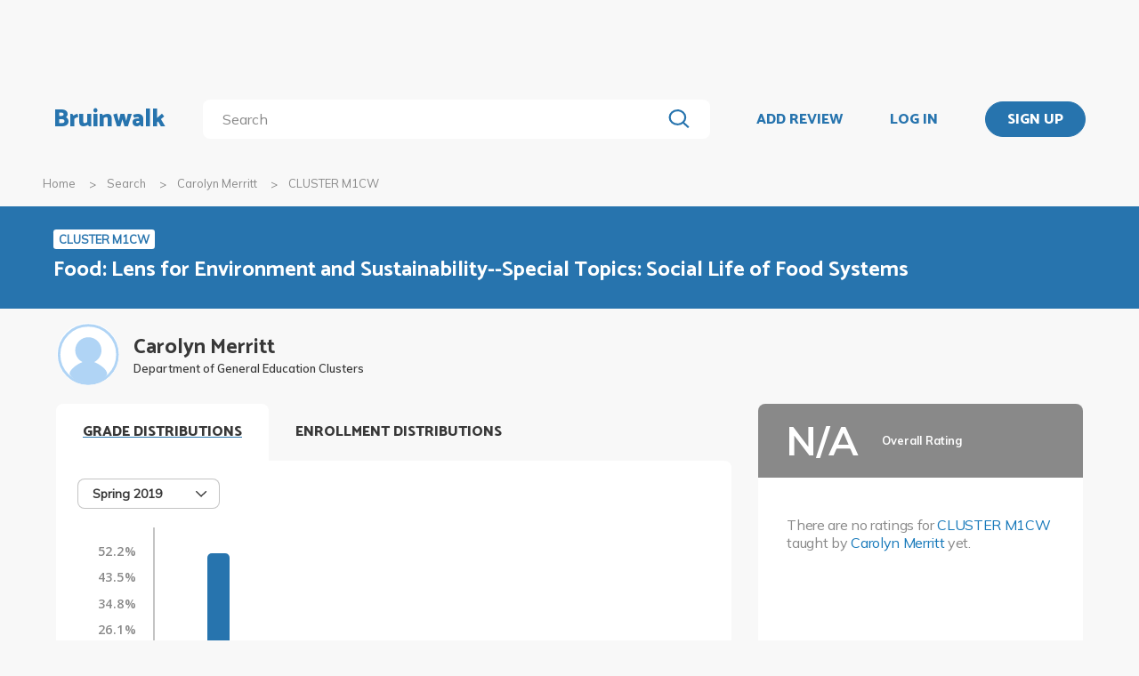

--- FILE ---
content_type: application/javascript
request_url: https://bruinwalk-assets.sfo3.cdn.digitaloceanspaces.com/static-production/js/app/flagReview.js
body_size: 37
content:
/**
 * flagReview.js
 * Bruinwalk.com
 * Copyright (c) 2016 UCLA Student Media. All rights reserved.
 */

'use strict';

/***
 * JS to handle review flags
 */

function FlagReview() {}
inherit(FlagReview, Component);

FlagReview.currentSelectedReviewForFlag = 0;
FlagReview.baseURL = "/api/review/";

FlagReview.setUp = function() {
  var $flagForm = $("#flag-review-form");
  const dropdown = document.getElementById("flag-review-dropdown");
  
  $(".open-flag").click(function() {
    $flagForm[0].reset();
    FlagReview.currentSelectedReviewForFlag = $(this).data('review-id');
  });

  $flagForm.submit(function(e) {
    const dropdownVal = dropdown.getAttribute("data-selected");
    var formData = $flagForm.serializeArray();
    formData.push({name: 'flag-type', value: dropdownVal});

    $.post(FlagReview.baseURL + FlagReview.currentSelectedReviewForFlag + "/flag/", formData)
    .done(function() {
        close_modal(document.querySelector('.flag-review-modal'));
    });
    e.preventDefault();
    //just in case
  });

}


--- FILE ---
content_type: application/javascript
request_url: https://bruinwalk-assets.sfo3.cdn.digitaloceanspaces.com/static-production/js/app.js
body_size: 582
content:
/**
 * app.js
 * Bruinwalk.com
 * Copyright (c) 2016 UCLA Student Media. All rights reserved.
 */

"use strict";

// dependencies: Foundation, jQuery, Waypoints, util.js

//////////////////////////////////////////////////////////////////////

// Configuration constants
var AnimationSpeed = 300; // ms

$(document).ready(function main() {
  // Initialize foundation
  $(document).foundation();

  // CSRF protection for AJAX
  function csrfSafeMethod(method) {
    // these HTTP methods do not require CSRF protection
    return /^(GET|HEAD|OPTIONS|TRACE)$/.test(method);
  }

  $.ajaxSetup({
    beforeSend: function (xhr, settings) {
      if (!csrfSafeMethod(settings.type) && !this.crossDomain) {
        xhr.setRequestHeader("X-CSRFToken", getCookie("csrftoken"));
      }
    },
  });

  // Set up components
  [ContentBody].forEach(Component.doSetUp);

  // Call adblock detection
  if (typeof blockAdBlock === "undefined") {
    adBlockDetected();
  } else {
    blockAdBlock.onDetected(adBlockDetected);
    blockAdBlock.onNotDetected(adBlockNotDetected);
  }
});

//////////////////////////////////////////////////////////////////////
// Core components
//////////////////////////////////////////////////////////////////////

/**
 * Template for app components. This template is completely arbitrary and you
 * are free to change it if you wish.
 */
function Component() {}

/**
 * Set-up interface method for app components.
 * @returns object The component's class object
 */
Component.setUp = function () {
  throw new LogicException("setUp not implemented for component.");
};

Component.doSetUp = function (component) {
  component.setUp();
};

//////////////////////////////////////////////////////////////////////

/**
 * The content body that includes everything except the header, nav bar, and footer.
 * Associated with actions such as preventing the page from scrolling and scrolling to the top
 * of the page.
 */
function ContentBody() {}
inherit(ContentBody, Component);

// Configuration constants
ContentBody.ScrollSpeed = AnimationSpeed;

ContentBody.setUp = function () {
  ContentBody.windowSize = [$(window).outerWidth(), $(window).outerHeight()];
  return ContentBody;
};

ContentBody.scrollTop = function () {
  $("body").animate({ scrollTop: 0 }, { duration: ContentBody.ScrollSpeed });
};

ContentBody.lockScroll = function () {
  $("body").css("overflow-y", "hidden");
  $(".view").bind("touchmove", function (e) {
    e.preventDefault();
  });
};

ContentBody.unlockScroll = function () {
  $("body").css("overflow-y", "auto");
  $(".view").unbind("touchmove");
};


--- FILE ---
content_type: application/javascript
request_url: https://bruinwalk-assets.sfo3.cdn.digitaloceanspaces.com/static-production/js/app/enrollmentDistribution.js
body_size: 3880
content:
/*
Enrollment distribution graph
    by Jason Cheng jasonc224@ucla.edu
*/

// Without strict mode, graph doesn't appear in Safari
// https://stackoverflow.com/questions/67771875/only-in-safari-referenceerror-cant-find-variable
"use strict"

// Hide variables from global scope
{
    const graphCanvas = document.getElementById("enrollment-distribution-graph");
    const profCourseId = graphCanvas.getAttribute("data-profcourseid");
    const ctx = graphCanvas.getContext("2d");
    let cursor = document.querySelector(".active.graph-cursor");
    let tooltip = cursor.querySelector(".cursor-tooltip");
    const clearCursorsLink = document.getElementById("clear-cursors");

    // Graph constants
    const hwRatio = 0.6;
    const labelHeight = 14;
    const llabelWidth = 48;         // Left label
    const llabelAxesMargin = 16;
    const blabelAxesMargin = 12;    // Bottom label
    const vlabelTopMargin = 4;      // Vertical label
    const graphVertMargin = 8;
    const graphRightMargin = 16;

    // Other constants
    const hour = 1000 * 60 * 60;
    const day = 24 * hour;

    let json,
        fullJson,
        currentData,
        times,
        seatsFilled,
        waitlistFilled,
        dataLen,
        tStart,
        tRange,
        totalSeats,
        totalWaitlist,
        selectedOption;

    async function getData() {
        const res = await fetch(`/api/enrollment-data/${profCourseId}`);
        fullJson = await res.json();

        console.log("Data loaded:", fullJson);
        // console.log("Fetched records:", json.map(j => j.quarter));
    
        if (fullJson.length === 0) {
            graphCanvas.remove();
            document.getElementById("graph-controls").remove();
            return;
        }

        createDropdownOptions(fullJson); // helper to build the dropdown
        handleQuarterSelection(fullJson[0].quarter);
    }

    function createSectionSelector() {
        const selector = document.getElementById("section-selector");
        selector.innerHTML = ""; // Clear previous content

        // Create header
        const header = document.createElement("div");
        header.className = "section-selector-header";
        header.textContent = "Lecture List";
        selector.appendChild(header);

        // Create each lecture row
        const sections = currentData.sections || [];
        sections.forEach((record, index) => {
            const lectureRow = document.createElement("div");
            lectureRow.className = "lecture-row";

            // Left side: lecture info
            const info = document.createElement("div");
            info.className = "lecture-info";

            const title = document.createElement("div");
            title.className = "lecture-title";
            title.textContent = `Lecture ${index + 1}`;

            const time = document.createElement("div");
            time.className = "lecture-time";
            time.textContent = record["meeting-time"] || "T/R 2:00 PM - 3:50 PM";

            info.appendChild(title);
            info.appendChild(time);

            // Right side: checkbox
            const checkbox = document.createElement("input");
            checkbox.type = "checkbox";
            checkbox.className = "lecture-checkbox";
            checkbox.checked = true;
            checkbox.dataset.sectionIndex = index;
            checkbox.addEventListener("change", drawGraph);

            // Combine and append
            lectureRow.appendChild(info);
            lectureRow.appendChild(checkbox);
            selector.appendChild(lectureRow);
        });
    }
    
    const formatDate = (dateStr) => {
        const d = new Date(dateStr);
        return `${d.getMonth() + 1}/${d.getDate()}`;
    };



    function drawGraph() {
        const coords = calcCoords();
        graphCanvas.width = coords.width;
        graphCanvas.height = coords.height;
        const ctx = graphCanvas.getContext("2d");
        ctx.font = "14px Mulish";
        ctx.lineWidth = 1;
        ctx.setLineDash([]);

        clearCursors();

        if (!json || !currentData) {
            ctx.fillText("Loading enrollment data...", 0, labelHeight);
            setTimeout(drawGraph, 500);
            return;
        }

        // Draw axes
        ctx.beginPath();
        ctx.moveTo(coords.originX, coords.originY);
        ctx.lineTo(coords.width, coords.originY);
        ctx.moveTo(coords.originX, coords.originY);
        ctx.lineTo(coords.originX, 0);
        ctx.stroke();

        // Draw left labels
        ctx.textAlign = "right";
        ctx.fillStyle = "#898989";
        const llabelSpacing = (coords.graphHeight - labelHeight) / 5;
        for (let i = 0; i <= 5; i++) {
            ctx.fillText(`${i * 20}%`, llabelWidth, coords.originY - llabelSpacing * i);
        }

        // Draw date vertical lines
        ctx.strokeStyle = "#898989";
        ctx.lineWidth = 1;
        ctx.setLineDash([5, 5]);
        ctx.beginPath();
        for (const [label, rawTime] of Object.entries(currentData["dates"])) {
            const t = Number(rawTime);
            const tCoord = tToGraphCoord(t, coords);
            ctx.moveTo(tCoord, coords.originY);
            ctx.lineTo(tCoord, 0);
            ctx.save();
            ctx.translate(tCoord, 0);
            ctx.rotate(-Math.PI / 2);
            ctx.fillText(dateToDisplayName(label), -graphVertMargin, -vlabelTopMargin);
            ctx.restore();
        }
        ctx.stroke();

        // Draw each section
        const sectionColors = ["#3992e5", "#e53935", "#43a047", "#ff9800", "#9c27b0"];
        const selector = document.getElementById("section-selector");
        const checkboxes = selector.querySelectorAll("input[type=checkbox]");

        const sections = currentData.sections || [];
        if (sections.length > 0) {
            checkboxes.forEach((checkbox) => {
                if (!checkbox.checked) return;
                const index = parseInt(checkbox.dataset.sectionIndex);
                const record = sections[index];
                const secTimes = record["times"].map(t => new Date(t).getTime());
                const secSeatsFilled = record["seats-filled"];
                const secTotalSeats = record["total-seats"];

                const secTStart = secTimes[0];
                const secTRange = secTimes[secTimes.length - 1] - secTStart;

                ctx.strokeStyle = sectionColors[index % sectionColors.length];
                ctx.lineWidth = 2;
                ctx.setLineDash([]);
                ctx.beginPath();

                secTimes.forEach((t, i) => {
                    const tCoord = tToGraphCoordSection(t, secTStart, secTRange, coords);
                    const fCoord = coords.originY - (secSeatsFilled[i] / secTotalSeats) * coords.graphHeight;
                    if (i === 0)
                        ctx.moveTo(tCoord, fCoord);
                    else
                        ctx.lineTo(tCoord, fCoord);
                });
                ctx.stroke();
            });
        } else {
            // fallback case: flat structure (legacy support)
            const times = currentData["times"].map(t => new Date(t).getTime());
            const seatsFilled = currentData["seats-filled"];
            const totalSeats = currentData["total-seats"];
            const tStart = times[0];
            const tRange = times[times.length - 1] - tStart;

            ctx.strokeStyle = "#2774AE";
            ctx.lineWidth = 2;
            ctx.setLineDash([]);
            ctx.beginPath();

            times.forEach((t, i) => {
                const fill = seatsFilled[i];
                const tCoord = tToGraphCoord(t, coords);
                const fCoord = coords.originY - fill / totalSeats * coords.graphHeight;
                if (i === 0)
                    ctx.moveTo(tCoord, fCoord);
                else
                    ctx.lineTo(tCoord, fCoord);
            });
            ctx.stroke();
        }

        // Bottom date labels
        ctx.textAlign = "left";
        ctx.fillStyle = "#898989";

        const dateMap = currentData["dates"];
        if (dateMap) {
            const sortedDates = Object.entries(dateMap).sort((a, b) => a[1] - b[1]);
            sortedDates.forEach(([label, rawTimestamp]) => {
                const timestamp = Number(rawTimestamp);
                const date = new Date(timestamp);
                const formatted = `${date.getMonth() + 1}/${date.getDate()}`;
                const tCoord = tToGraphCoord(timestamp, coords);
                ctx.fillText(formatted, tCoord, coords.originY + blabelAxesMargin + labelHeight);
            });
        }

        return true;
    }

    function updateEnrollmentStatusTag() {
        const sections = currentData.sections;
        if (!sections || sections.length === 0) return;

        // Default to the first section's latest enrollment status
        const lastIndex = sections[0]["seats-filled"].length - 1;

        const latestSeatsFilled = sections[0]["seats-filled"]?.[lastIndex] ?? 0;
        const latestWaitlistFilled = sections[0]["waitlist-filled"]?.[lastIndex] ?? 0;
        const totalSeats = sections[0]["total-seats"] ?? 0;
        const totalWaitlist = sections[0]["waitlist-total"] ?? 0;

        const tag = document.getElementById("enrollment-status-tag");

        if (latestSeatsFilled < totalSeats) {
            tag.textContent = "OPEN";
            tag.className = "enrollment-status open";
        } else if (latestWaitlistFilled < totalWaitlist) {
            tag.textContent = "WAITLIST";
            tag.className = "enrollment-status waitlist";
        } else {
            tag.textContent = "CLOSED";
            tag.className = "enrollment-status closed";
        }
    }
    

    getData();
    window.addEventListener("resize", drawGraph);

    // Draw graph when canvas becomes visible
    var observer = new IntersectionObserver(function (entries) {
        if (entries[0].intersectionRatio > 0)
            drawGraph();
    });
    observer.observe(graphCanvas);  
    
    graphCanvas.addEventListener("mousemove", function (e) {
        const coords = calcCoords();
        const graphX = e.clientX - coords.left - coords.originX;
    
        if (graphX < 0) {
            document.querySelectorAll(".graph-cursor").forEach(cursor => {
                cursor.style.display = "none";
            });
            return;
        }

        const selector = document.getElementById("section-selector");
        const checkboxes = selector.querySelectorAll("input[type=checkbox]");

        checkboxes.forEach((checkbox) => {
            if (!checkbox.checked) return; 

            const index = parseInt(checkbox.dataset.sectionIndex);
            const record = json[index];
            const secTimes = record["times"];
            const secTStart = secTimes[0];
            const secTRange = secTimes[secTimes.length - 1] - secTStart;
            const nearestTimeIndex = binSearchRecord(secTimes, graphX / coords.graphWidth * secTRange + secTStart);
            const fill = record["seats-filled"][nearestTimeIndex];
            const dt = times[nearestTimeIndex] - tStart;
            const days = Math.floor(dt / day);
            const hours = Math.floor(dt % day / hour);
            const total = record["total-seats"];
            const waitlistFill = record["waitlist-filled"]?.[nearestTimeIndex] || 0;
            const waitlistTotal = record["total-waitlist"] || 0;
          
            let status = "";
            if (fill < total) {
              status = "open";
            } else if (waitlistFill < waitlistTotal) {
              status = "waitlist";
            } else {
              status = "closed";
            }
          
            let cursor = document.querySelector(`.graph-cursor[data-section="${index + 1}"]`);
            if (!cursor) {
              cursor = document.createElement("div");
              cursor.classList.add("graph-cursor");
              cursor.dataset.section = index + 1;
              const tooltip = document.createElement("div");
              tooltip.classList.add("cursor-tooltip");
              cursor.appendChild(tooltip);
              graphCanvas.parentElement.appendChild(cursor);
            }
          
            const tooltip = cursor.querySelector(".cursor-tooltip");
          
            cursor.classList.remove("open", "waitlist", "closed");
            tooltip.classList.remove("open", "waitlist", "closed");
            cursor.classList.add(status);
            tooltip.classList.add(status);
          
            cursor.style.display = "block";
            cursor.style.left = `${e.clientX - coords.left}px`;
            cursor.style.height = `${coords.originY}px`;
          
            tooltip.style.bottom = `${(fill / total) * coords.graphHeight - tooltip.clientHeight / 2}px`;
            tooltip.textContent = `LEC ${index + 1} | Seats: ${fill}/${total} (${Math.round((fill / total) * 100)}%)`;
          });
          
    });    
    

    graphCanvas.addEventListener("mouseleave", function (e) {
        cursor.style.display = "none";
    });

    // Gimmicks

    function cloneCursor() {
        const newCursor = cursor.cloneNode(true);
        cursor.classList.remove("active");
        cursor.insertAdjacentElement("afterend", newCursor);
        tooltip.textContent = tooltip.textContent.split("\n")[1].replace("seats filled ", "");
        cursor = newCursor;
        tooltip = cursor.querySelector(".cursor-tooltip");
        clearCursorsLink.style.visibility = "visible";
    }

    function clearCursors(e) {
        // [...document.getElementsByClassName("graph-cursor")]
        //     .filter(c => !c.classList.contains("active"))
        //     .forEach(c => c.remove());
        document.querySelectorAll(".graph-cursor").forEach(c => c.remove());

        clearCursorsLink.style.visibility = "hidden";
        if (e)
            e.preventDefault();
    }

    graphCanvas.addEventListener("click", cloneCursor);
    graphCanvas.addEventListener("contextmenu", clearCursors);
    clearCursorsLink.addEventListener("click", clearCursors);

    // Helpers

    function dateToDisplayName(date) {
        date = date.charAt(0).toUpperCase() + date.slice(1).replaceAll("-", " ");
        if (!date.endsWith("pass"))
            date += " pass";
        return date;
    }

    function calcCoords() {
        const coords = graphCanvas.getBoundingClientRect();
        coords.height = coords.width * hwRatio;
        coords.graphWidth = coords.width - llabelWidth - llabelAxesMargin - graphRightMargin;
        coords.graphHeight = coords.height - labelHeight - blabelAxesMargin - 2 * graphVertMargin;
        coords.originX = coords.width - coords.graphWidth - graphRightMargin;
        coords.originY = coords.graphHeight + graphVertMargin;
        return coords;
    }

    function binSearchRecord(timesArr, t) {
        let min = 0, max = timesArr.length - 1;
        while (max - min > 1) {
            let mid = Math.floor((min + max) / 2);
            if (timesArr[mid] > t)
                max = mid;
            else if (timesArr[mid] < t)
                min = mid;
            else
                return mid;
        }
        return max;
    }

    function createDropdownOptions(data) {
        const dropdown = document.getElementById("enrollment-distribution-dropdown");
        const selectedLabel = dropdown.querySelector(".selected-label");
        const list = dropdown.querySelector("ul");
        const listContainer = dropdown.querySelector(".list-container");

        list.innerHTML = "";
        const uniqueQuarters = [...new Set(data.map(d => d.quarter))];

        uniqueQuarters.forEach((quarter, i) => {
            const option = document.createElement("li");
            option.textContent = quarter;
            list.appendChild(option);

            if (i === 0) {
                option.classList.add("selected");
                selectedOption = option;
                selectedLabel.textContent = quarter;
            }

            option.addEventListener("click", function () {
                selectedOption.classList.remove("selected");
                this.classList.add("selected");
                selectedOption = this;
                selectedLabel.textContent = quarter;
                dropdown.classList.remove("active");
                listContainer.style.height = 0;

                handleQuarterSelection(quarter); // Filter and re-render
            });
        });
    }


    function handleQuarterSelection(quarterName) {
        json = fullJson.filter(entry => entry.quarter === quarterName);
        if (json.length === 0) return;

        currentData = json[0];
        times = currentData["times"];
        seatsFilled = currentData["seats-filled"];
        dataLen = times.length;
        tStart = times[0];
        tRange = times[dataLen - 1] - tStart;
        totalSeats = currentData["total-seats"];

        drawGraph();
        updateEnrollmentStatusTag();
        createSectionSelector();
    }

    

    function tToGraphCoord(t, coords) {
        return coords.originX + (t - tStart) / tRange * coords.graphWidth;
    }
    function tToGraphCoordSection(t, tStartLocal, tRangeLocal, coords) {
        return coords.originX + (t - tStartLocal) / tRangeLocal * coords.graphWidth;
    }
    
}

--- FILE ---
content_type: application/javascript
request_url: https://bruinwalk-assets.sfo3.cdn.digitaloceanspaces.com/static-production/js/app/ratings.js
body_size: 61
content:
/**
 * ratings.js
 * Bruinwalk.com
 * Copyright (c) 2016 UCLA Student Media. All rights reserved.
 */

'use strict';

// dependencies: app.js, jQuery, util.js

/**
 * Animations for ratings.
 */
function RatingsApp() {}
inherit(RatingsApp, Component);

RatingsApp.setUp = function() {
    var $graphBars = $('.ratings .row .bar .fill'),
        $ratings = $('.ratings .rating');

    // Hide ratings bars and reveal them when the ratings card enters the screen
    $graphBars.css('max-width', 0).data('hidden', true);
    $ratings.each(function(index) {
        var $graphBar = $($graphBars[index]),
            $rating = $(this);
        $rating.waypoint(function() {
            $graphBar.animate({
                'max-width': $graphBar.data('hidden') ? 100 + '%' : 0
            }, {
                duration: AnimationSpeed,
                complete: function() {
                    $graphBar.data('hidden', !$graphBar.data('hidden'));
                }
            });
            this.destroy();
        }, {
            offset: 'bottom-in-view'
        });
    });

    return RatingsApp;
};

--- FILE ---
content_type: application/javascript
request_url: https://bruinwalk-assets.sfo3.cdn.digitaloceanspaces.com/static-production/js/common/expander.js
body_size: 451
content:
/**
 * expander.js
 * Bruinwalk.com
 * Copyright (c) 2016 UCLA Student Media. All rights reserved.
 */

'use strict';

// dependencies: util.js, app.js, jQuery

/**
 * Hides overflowing content if content in a expand wrapper exceeds 'MaxHeight'.
 *
 * HTML data params:
 *  maxHeight: user-specified max height (in px) to use other than default (below)
 *  scroll: whether page should scroll when button is pressed; default true
 */
function Expander() {}
inherit(Expander, Component);

// Configuration constants
Expander.DefaultText = "Show More";
Expander.ShowLessText = "Show Less";
Expander.MaxHeight = 300; // px
Expander.Margins = 20; // px

Expander.setUp = function() {

    var $expandLink = $(document.createElement('a')) // show-more link
        .text(Expander.DefaultText),
        $expandBar = $(document.createElement('div')) // containing div
            .addClass('expand-bar')
            .append($expandLink),
        $expandWrapper = $(document.createElement('div'))
            .addClass('expand-wrapper');

    $('.expand-area').each(function(index, el) {
        el = $(el);

        el.wrap($expandWrapper);

        var originalHeight = el.height(),
            maxHeight = el.data('maxHeight') || Expander.MaxHeight,
            scroll = (typeof el.data('scroll') === 'undefined') ? true : el.data('scroll');
        if(originalHeight > maxHeight + Expander.Margins) {
            el.css('max-height', maxHeight);
            el.data('toggle-id', index);

            var $expander = $expandBar.clone().data('toggle',{ id: index, state: false }).insertAfter(el);

            $expander.click(function() {
                var _this = $(this);
                if(!_this.data('toggle').state) {
                    //in the closed state`
                    el.css('max-height', originalHeight);
                    _this.removeClass('expand-bar').addClass('close-bar');
                    _this.find('a').text(Expander.ShowLessText);
                } else {
                    //in the opened state
                    scroll && $(window).scrollTo(el,100,{over:{top:0.2}});
                    el.css('max-height', maxHeight);
                    _this.removeClass('close-bar').addClass('expand-bar');
                    _this.find('a').text(Expander.DefaultText);
                }
                _this.data('toggle').state = !_this.data('toggle').state;
            });
        }
    });

    return Expander;
};

--- FILE ---
content_type: image/svg+xml
request_url: https://bruinwalk-assets.sfo3.cdn.digitaloceanspaces.com/static-production/img/bear_adblock.svg
body_size: 114762
content:
<svg width="115" height="139" viewBox="0 0 115 139" fill="none" xmlns="http://www.w3.org/2000/svg" xmlns:xlink="http://www.w3.org/1999/xlink">
<rect width="114.108" height="138.226" fill="url(#pattern0)"/>
<defs>
<pattern id="pattern0" patternContentUnits="objectBoundingBox" width="1" height="1">
<use xlink:href="#image0" transform="scale(0.00275938 0.0022779)"/>
</pattern>
<image id="image0" width="750" height="439" xlink:href="[data-uri]"/>
</defs>
</svg>
